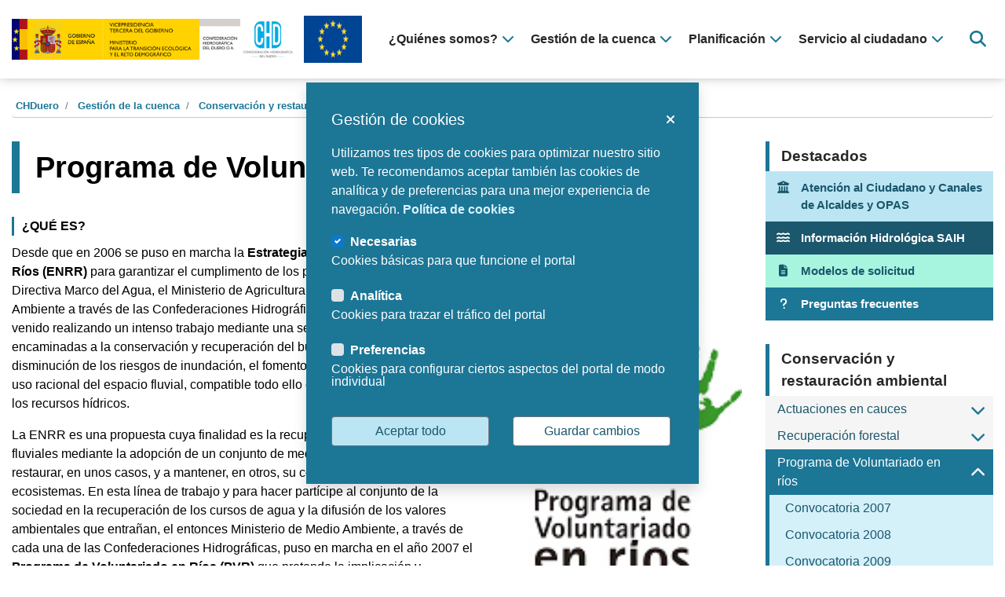

--- FILE ---
content_type: text/html;charset=UTF-8
request_url: https://www.chduero.es/web/guest/programa-de-voluntariado-en-rios
body_size: 86120
content:
<!DOCTYPE html> <html class="ltr" dir="ltr" lang="es-ES"> <head> <title>Programa de Voluntariado en ríos - CHDuero</title> <meta content="initial-scale=1.0, width=device-width" name="viewport" /> <meta name="theme-color" content="#1c7696"> <link rel="stylesheet" type="text/css" href="https://cdnjs.cloudflare.com/ajax/libs/normalize/8.0.1/normalize.min.css" /> <link rel="stylesheet" href="https://use.fontawesome.com/releases/v6.4.2/css/all.css" crossorigi="anonymous"> <meta content="text/html; charset=UTF-8" http-equiv="content-type" /> <script data-senna-track="permanent" src="/o/frontend-js-lodash-web/lodash/lodash.js" type="text/javascript"></script> <script data-senna-track="permanent" src="/o/frontend-js-lodash-web/lodash/util.js" type="text/javascript"></script> <link href="https://www.chduero.es/o/dynamic-data-mapping-web/css/main.css?browserId=other&themeId=chdtheme_WAR_esaltiachdchdtheme&minifierType=css&languageId=es_ES&b=7102&t=1762351293173" rel="stylesheet" type = "text/css" /> <script data-senna-track="temporary" type="text/javascript">if(window.Analytics)window._com_liferay_document_library_analytics_isViewFileEntry=false;</script> <link href="https://www.chduero.es/o/dynamic-data-mapping-form-builder/css/main.css?browserId=other&themeId=chdtheme_WAR_esaltiachdchdtheme&minifierType=css&languageId=es_ES&b=7102&t=1762351293173" rel="stylesheet" type = "text/css" /> <link href="https://www.chduero.es/o/dynamic-data-mapping-form-renderer/css/main.css?browserId=other&themeId=chdtheme_WAR_esaltiachdchdtheme&minifierType=css&languageId=es_ES&b=7102&t=1762351293173" rel="stylesheet" type = "text/css" /> <link href="https://www.chduero.es/o/es.altia.chd.chd-theme/images/favicon.ico" rel="icon" /> <link data-senna-track="temporary" href="https://www.chduero.es/programa-de-voluntariado-en-rios" rel="canonical" /> <link class="lfr-css-file" data-senna-track="temporary" href="https://www.chduero.es/o/es.altia.chd.chd-theme/css/clay.css?browserId=other&amp;themeId=chdtheme_WAR_esaltiachdchdtheme&amp;minifierType=css&amp;languageId=es_ES&amp;b=7102&amp;t=1762351293173" id="liferayAUICSS" rel="stylesheet" type="text/css" /> <link data-senna-track="temporary" href="/o/frontend-css-web/main.css?browserId=other&amp;themeId=chdtheme_WAR_esaltiachdchdtheme&amp;minifierType=css&amp;languageId=es_ES&amp;b=7102&amp;t=1725018207812" id="liferayPortalCSS" rel="stylesheet" type="text/css" /> <link data-senna-track="temporary" href="/combo?browserId=other&amp;minifierType=&amp;themeId=chdtheme_WAR_esaltiachdchdtheme&amp;languageId=es_ES&amp;b=7102&amp;com_liferay_journal_content_web_portlet_JournalContentPortlet_INSTANCE_Ll0OmsfDsaTo:%2Fcss%2Fmain.css&amp;com_liferay_product_navigation_product_menu_web_portlet_ProductMenuPortlet:%2Fcss%2Fmain.css&amp;t=1725011772000" id="c203704f" rel="stylesheet" type="text/css" /> <script data-senna-track="temporary" type="text/javascript">var Liferay=Liferay||{};
Liferay.Browser={acceptsGzip:function(){return true},getMajorVersion:function(){return 131},getRevision:function(){return"537.36"},getVersion:function(){return"131.0"},isAir:function(){return false},isChrome:function(){return true},isEdge:function(){return false},isFirefox:function(){return false},isGecko:function(){return true},isIe:function(){return false},isIphone:function(){return false},isLinux:function(){return false},isMac:function(){return true},isMobile:function(){return false},isMozilla:function(){return false},
isOpera:function(){return false},isRtf:function(){return true},isSafari:function(){return true},isSun:function(){return false},isWebKit:function(){return true},isWindows:function(){return false}};Liferay.Data=Liferay.Data||{};Liferay.Data.ICONS_INLINE_SVG=true;Liferay.Data.NAV_SELECTOR="#navigation";Liferay.Data.NAV_SELECTOR_MOBILE="#navigationCollapse";Liferay.Data.isCustomizationView=function(){return false};Liferay.Data.notices=[null];
Liferay.PortletKeys={DOCUMENT_LIBRARY:"com_liferay_document_library_web_portlet_DLPortlet",DYNAMIC_DATA_MAPPING:"com_liferay_dynamic_data_mapping_web_portlet_DDMPortlet",ITEM_SELECTOR:"com_liferay_item_selector_web_portlet_ItemSelectorPortlet"};Liferay.PropsValues={JAVASCRIPT_SINGLE_PAGE_APPLICATION_TIMEOUT:0,NTLM_AUTH_ENABLED:false,UPLOAD_SERVLET_REQUEST_IMPL_MAX_SIZE:1524288E3};
Liferay.ThemeDisplay={getLayoutId:function(){return"390"},getLayoutRelativeControlPanelURL:function(){return"/group/guest/~/control_panel/manage"},getLayoutRelativeURL:function(){return"/web/guest/programa-de-voluntariado-en-rios"},getLayoutURL:function(){return"https://www.chduero.es/web/guest/programa-de-voluntariado-en-rios"},getParentLayoutId:function(){return"386"},isControlPanel:function(){return false},isPrivateLayout:function(){return"false"},isVirtualLayout:function(){return false},getBCP47LanguageId:function(){return"es-ES"},
getCanonicalURL:function(){return"https://www.chduero.es/programa-de-voluntariado-en-rios"},getCDNBaseURL:function(){return"https://www.chduero.es"},getCDNDynamicResourcesHost:function(){return""},getCDNHost:function(){return""},getCompanyGroupId:function(){return"20135"},getCompanyId:function(){return"20099"},getDefaultLanguageId:function(){return"es_ES"},getDoAsUserIdEncoded:function(){return""},getLanguageId:function(){return"es_ES"},getParentGroupId:function(){return"20126"},getPathContext:function(){return""},
getPathImage:function(){return"/image"},getPathJavaScript:function(){return"/o/frontend-js-web"},getPathMain:function(){return"/c"},getPathThemeImages:function(){return"https://www.chduero.es/o/es.altia.chd.chd-theme/images"},getPathThemeRoot:function(){return"/o/es.altia.chd.chd-theme"},getPlid:function(){return"695208"},getPortalURL:function(){return"https://www.chduero.es"},getScopeGroupId:function(){return"20126"},getScopeGroupIdOrLiveGroupId:function(){return"20126"},getSessionId:function(){return""},
getSiteAdminURL:function(){return"https://www.chduero.es/group/guest/~/control_panel/manage?p_p_lifecycle\x3d0\x26p_p_state\x3dmaximized\x26p_p_mode\x3dview"},getSiteGroupId:function(){return"20126"},getURLControlPanel:function(){return"/group/control_panel?refererPlid\x3d695208"},getURLHome:function(){return"https://www.chduero.es/web/guest"},getUserEmailAddress:function(){return""},getUserId:function(){return"20103"},getUserName:function(){return""},isAddSessionIdToURL:function(){return false},
isFreeformLayout:function(){return false},isImpersonated:function(){return false},isSignedIn:function(){return false},isStateExclusive:function(){return false},isStateMaximized:function(){return false},isStatePopUp:function(){return false}};var themeDisplay=Liferay.ThemeDisplay;
Liferay.AUI={getAvailableLangPath:function(){return"available_languages.jsp?browserId\x3dother\x26themeId\x3dchdtheme_WAR_esaltiachdchdtheme\x26colorSchemeId\x3d01\x26minifierType\x3djs\x26languageId\x3des_ES\x26b\x3d7102\x26t\x3d1725018208344"},getCombine:function(){return true},getComboPath:function(){return"/combo/?browserId\x3dother\x26minifierType\x3d\x26languageId\x3des_ES\x26b\x3d7102\x26t\x3d1725018208344\x26"},getDateFormat:function(){return"%d/%m/%Y"},getEditorCKEditorPath:function(){return"/o/frontend-editor-ckeditor-web"},
getFilter:function(){var filter="raw";filter="min";return filter},getFilterConfig:function(){var instance=this;var filterConfig=null;if(!instance.getCombine())filterConfig={replaceStr:".js"+instance.getStaticResourceURLParams(),searchExp:"\\.js$"};return filterConfig},getJavaScriptRootPath:function(){return"/o/frontend-js-web"},getLangPath:function(){return"aui_lang.jsp?browserId\x3dother\x26themeId\x3dchdtheme_WAR_esaltiachdchdtheme\x26colorSchemeId\x3d01\x26minifierType\x3djs\x26languageId\x3des_ES\x26b\x3d7102\x26t\x3d1725018208344"},
getPortletRootPath:function(){return"/html/portlet"},getStaticResourceURLParams:function(){return"?browserId\x3dother\x26minifierType\x3d\x26languageId\x3des_ES\x26b\x3d7102\x26t\x3d1725018208344"}};Liferay.authToken="liPue2zM";Liferay.currentURL="/web/guest/programa-de-voluntariado-en-rios";Liferay.currentURLEncoded="%2Fweb%2Fguest%2Fprograma-de-voluntariado-en-rios";</script> <script src="/o/js_loader_modules?t=1762351293173" type="text/javascript"></script> <script data-senna-track="permanent" src="https://www.chduero.es/combo?browserId=other&minifierType=js&languageId=es_ES&b=7102&t=1725018208344&/o/frontend-js-web/jquery/jquery.js&/o/frontend-js-web/clay/popper.js&/o/frontend-js-web/clay/bootstrap.js&/o/frontend-js-web/loader/config.js&/o/frontend-js-web/loader/loader.js&/o/frontend-js-web/aui/aui/aui.js&/o/frontend-js-web/aui/aui-base-html5-shiv/aui-base-html5-shiv.js&/o/frontend-js-web/liferay/browser_selectors.js&/o/frontend-js-web/liferay/modules.js&/o/frontend-js-web/liferay/aui_sandbox.js&/o/frontend-js-web/clay/collapsible-search.js&/o/frontend-js-web/clay/side-navigation.js&/o/frontend-js-web/jquery/fm.js&/o/frontend-js-web/jquery/form.js&/o/frontend-js-web/misc/svg4everybody.js&/o/frontend-js-web/aui/arraylist-add/arraylist-add.js&/o/frontend-js-web/aui/arraylist-filter/arraylist-filter.js&/o/frontend-js-web/aui/arraylist/arraylist.js&/o/frontend-js-web/aui/array-extras/array-extras.js&/o/frontend-js-web/aui/array-invoke/array-invoke.js&/o/frontend-js-web/aui/attribute-base/attribute-base.js&/o/frontend-js-web/aui/attribute-complex/attribute-complex.js&/o/frontend-js-web/aui/attribute-core/attribute-core.js&/o/frontend-js-web/aui/attribute-observable/attribute-observable.js&/o/frontend-js-web/aui/attribute-extras/attribute-extras.js&/o/frontend-js-web/aui/base-base/base-base.js&/o/frontend-js-web/aui/base-pluginhost/base-pluginhost.js&/o/frontend-js-web/aui/classnamemanager/classnamemanager.js&/o/frontend-js-web/aui/datatype-xml-format/datatype-xml-format.js&/o/frontend-js-web/aui/datatype-xml-parse/datatype-xml-parse.js&/o/frontend-js-web/aui/dom-base/dom-base.js&/o/frontend-js-web/aui/dom-core/dom-core.js&/o/frontend-js-web/aui/dom-screen/dom-screen.js&/o/frontend-js-web/aui/dom-style/dom-style.js&/o/frontend-js-web/aui/event-base/event-base.js&/o/frontend-js-web/aui/event-custom-base/event-custom-base.js&/o/frontend-js-web/aui/event-custom-complex/event-custom-complex.js&/o/frontend-js-web/aui/event-delegate/event-delegate.js&/o/frontend-js-web/aui/event-focus/event-focus.js" type = "text/javascript"></script> <script data-senna-track="permanent" src="https://www.chduero.es/combo?browserId=other&minifierType=js&languageId=es_ES&b=7102&t=1725018208344&/o/frontend-js-web/aui/event-hover/event-hover.js&/o/frontend-js-web/aui/event-key/event-key.js&/o/frontend-js-web/aui/event-mouseenter/event-mouseenter.js&/o/frontend-js-web/aui/event-mousewheel/event-mousewheel.js&/o/frontend-js-web/aui/event-outside/event-outside.js&/o/frontend-js-web/aui/event-resize/event-resize.js&/o/frontend-js-web/aui/event-simulate/event-simulate.js&/o/frontend-js-web/aui/event-synthetic/event-synthetic.js&/o/frontend-js-web/aui/intl/intl.js&/o/frontend-js-web/aui/io-base/io-base.js&/o/frontend-js-web/aui/io-form/io-form.js&/o/frontend-js-web/aui/io-queue/io-queue.js&/o/frontend-js-web/aui/io-upload-iframe/io-upload-iframe.js&/o/frontend-js-web/aui/io-xdr/io-xdr.js&/o/frontend-js-web/aui/json-parse/json-parse.js&/o/frontend-js-web/aui/json-stringify/json-stringify.js&/o/frontend-js-web/aui/node-base/node-base.js&/o/frontend-js-web/aui/node-core/node-core.js&/o/frontend-js-web/aui/node-event-delegate/node-event-delegate.js&/o/frontend-js-web/aui/node-event-simulate/node-event-simulate.js&/o/frontend-js-web/aui/node-focusmanager/node-focusmanager.js&/o/frontend-js-web/aui/node-pluginhost/node-pluginhost.js&/o/frontend-js-web/aui/node-screen/node-screen.js&/o/frontend-js-web/aui/node-style/node-style.js&/o/frontend-js-web/aui/oop/oop.js&/o/frontend-js-web/aui/plugin/plugin.js&/o/frontend-js-web/aui/pluginhost-base/pluginhost-base.js&/o/frontend-js-web/aui/pluginhost-config/pluginhost-config.js&/o/frontend-js-web/aui/querystring-stringify-simple/querystring-stringify-simple.js&/o/frontend-js-web/aui/queue-promote/queue-promote.js&/o/frontend-js-web/aui/selector-css2/selector-css2.js&/o/frontend-js-web/aui/selector-css3/selector-css3.js&/o/frontend-js-web/aui/selector-native/selector-native.js&/o/frontend-js-web/aui/selector/selector.js&/o/frontend-js-web/aui/widget-base/widget-base.js&/o/frontend-js-web/aui/widget-htmlparser/widget-htmlparser.js&/o/frontend-js-web/aui/widget-skin/widget-skin.js" type = "text/javascript"></script> <script data-senna-track="permanent" src="https://www.chduero.es/combo?browserId=other&minifierType=js&languageId=es_ES&b=7102&t=1725018208344&/o/frontend-js-web/aui/widget-uievents/widget-uievents.js&/o/frontend-js-web/aui/yui-throttle/yui-throttle.js&/o/frontend-js-web/aui/aui-base-core/aui-base-core.js&/o/frontend-js-web/aui/aui-base-lang/aui-base-lang.js&/o/frontend-js-web/aui/aui-classnamemanager/aui-classnamemanager.js&/o/frontend-js-web/aui/aui-component/aui-component.js&/o/frontend-js-web/aui/aui-debounce/aui-debounce.js&/o/frontend-js-web/aui/aui-delayed-task-deprecated/aui-delayed-task-deprecated.js&/o/frontend-js-web/aui/aui-event-base/aui-event-base.js&/o/frontend-js-web/aui/aui-event-input/aui-event-input.js&/o/frontend-js-web/aui/aui-form-validator/aui-form-validator.js&/o/frontend-js-web/aui/aui-node-base/aui-node-base.js&/o/frontend-js-web/aui/aui-node-html5/aui-node-html5.js&/o/frontend-js-web/aui/aui-selector/aui-selector.js&/o/frontend-js-web/aui/aui-timer/aui-timer.js&/o/frontend-js-web/liferay/dependency.js&/o/frontend-js-web/liferay/dom_task_runner.js&/o/frontend-js-web/liferay/events.js&/o/frontend-js-web/liferay/language.js&/o/frontend-js-web/liferay/lazy_load.js&/o/frontend-js-web/liferay/liferay.js&/o/frontend-js-web/liferay/util.js&/o/frontend-js-web/liferay/global.bundle.js&/o/frontend-js-web/liferay/portal.js&/o/frontend-js-web/liferay/portlet.js&/o/frontend-js-web/liferay/workflow.js&/o/frontend-js-web/liferay/address.js&/o/frontend-js-web/liferay/form.js&/o/frontend-js-web/liferay/form_placeholders.js&/o/frontend-js-web/liferay/icon.js&/o/frontend-js-web/liferay/menu.js&/o/frontend-js-web/liferay/notice.js&/o/frontend-js-web/liferay/poller.js" type = "text/javascript"></script> <script src="/o/js_bundle_config?t=1762351293291" type="text/javascript"></script> <script data-senna-track="temporary" type="text/javascript"></script> <script data-senna-track="permanent" id="googleAnalyticsScript" type="text/javascript">(function(i,s,o,g,r,a,m){i["GoogleAnalyticsObject"]=r;i[r]=i[r]||function(){var arrayValue=i[r].q||[];i[r].q=arrayValue;i[r].q.push(arguments)};i[r].l=1*new Date;a=s.createElement(o);m=s.getElementsByTagName(o)[0];a.async=1;a.src=g;m.parentNode.insertBefore(a,m)})(window,document,"script","//www.google-analytics.com/analytics.js","ga");ga("create","UA-148399236-2","auto");ga("send","pageview");</script> <link class="lfr-css-file" data-senna-track="temporary" href="https://www.chduero.es/o/es.altia.chd.chd-theme/css/main.css?browserId=other&amp;themeId=chdtheme_WAR_esaltiachdchdtheme&amp;minifierType=css&amp;languageId=es_ES&amp;b=7102&amp;t=1762351293173" id="liferayThemeCSS" rel="stylesheet" type="text/css" /> <style data-senna-track="temporary" type="text/css"></style> <link data-senna-track="permanent" href="https://www.chduero.es/combo?browserId=other&minifierType=css&languageId=es_ES&b=7102&t=1725018211178&/o/product-navigation-simulation-theme-contributor/css/simulation_panel.css&/o/product-navigation-product-menu-theme-contributor/product_navigation_product_menu.css&/o/product-navigation-control-menu-theme-contributor/product_navigation_control_menu.css" rel="stylesheet" type = "text/css" /> <script data-senna-track="permanent" src="https://www.chduero.es/combo?browserId=other&minifierType=js&languageId=es_ES&b=7102&t=1725018211178&/o/product-navigation-control-menu-theme-contributor/product_navigation_control_menu.js" type = "text/javascript"></script> <script type="text/javascript">Liferay.on("ddmFieldBlur",function(event){if(window.Analytics)Analytics.send("fieldBlurred","Form",{fieldName:event.fieldName,focusDuration:event.focusDuration,formId:event.formId,page:event.page-1})});Liferay.on("ddmFieldFocus",function(event){if(window.Analytics)Analytics.send("fieldFocused","Form",{fieldName:event.fieldName,formId:event.formId,page:event.page-1})});
Liferay.on("ddmFormPageShow",function(event){if(window.Analytics)Analytics.send("pageViewed","Form",{formId:event.formId,page:event.page,title:event.title})});Liferay.on("ddmFormSubmit",function(event){if(window.Analytics)Analytics.send("formSubmitted","Form",{formId:event.formId})});Liferay.on("ddmFormView",function(event){if(window.Analytics)Analytics.send("formViewed","Form",{formId:event.formId,title:event.title})});</script> <link rel="stylesheet" type="text/css" href="https://www.chduero.es/o/es.altia.chd.chd-theme/css/cookify.css" /> <script>var gaJsHost="https:"==document.location.protocol?"https://":"http://";document.write(unescape("%3Cscript async src\x3d'"+gaJsHost+"www.googletagmanager.com/gtag/js?id\x3dG-DKQQ076X8E' %3E%3C/script%3E"));var pInfoHeader="Usamos Cookies";var pText='Utilizamos tres tipos de cookies para optimizar nuestro sitio web. Te recomendamos aceptar tambi\x26eacute;n las cookies de anal\x26iacute;tica y de preferencias para una mejor experiencia de navegaci\x26oacute;n. \x3ca title\x3d"Pol\x26iacute;tica de cookies" href\x3d"/politica-de-cookies" target\x3d"_blank" rel\x3d"noopener"\x3ePol\x26iacute;tica de cookies\x3c/a\x3e';
var pButtonAccept="Aceptar todo";var pButtonManage="Gestionar";var pButtonSave="Guardar cambios";var pManageHeader="Gesti\u00f3n de cookies";var pButtonText="Administrar Consentimiento";var pNeccesaryName="Necesarias";var pNeccesaryDesc="Cookies b\u00e1sicas para que funcione el portal";var pAnalyticsName="Anal\u00edtica";var pAnalyticsDesc="Cookies para trazar el tr\u00e1fico del portal";var pOthersName="Preferencias";var pOthersDesc="Cookies para configurar ciertos aspectos del portal de modo individual";</script> <script type="module"> /* Configuración de las cookies */ import {Cookify} from 'https://www.chduero.es/o/es.altia.chd.chd-theme/js/cookify.js'; window.top.cookify = new Cookify({ 'init': { 'view': { 'info': { 'header': pInfoHeader, 'text': pText, 'button': { 'accept':pButtonAccept, 'manage':pButtonManage } }, 'manage': { 'header': pManageHeader, 'text': pText, 'button': { 'accept':pButtonAccept, 'save':pButtonSave, } }, 'button': { 'svg': pButtonText, 'text': pButtonText }, }, 'cookies': { 'necessary': { 'name': pNeccesaryName, 'desc': pNeccesaryDesc, }, 'analytics': { 'name': pAnalyticsName, 'desc': pAnalyticsDesc, }, 'others': { 'name': pOthersName, 'desc': pOthersDesc, }, }, }, 'run': true }); </script> <script type="text/javascript">function getGAScript(){window.dataLayer=window.dataLayer||[];function gtag(){dataLayer.push(arguments)}gtag("js",new Date);gtag("config","G-DKQQ076X8E")}function deleteCookie(name){document.cookie=name+"\x3d; Path\x3d/; Domain\x3d.chebro.es; Expires\x3dThu, 01 Jan 1970 00:00:01 GMT;"}
function findAndDeleteCookieStartingWith(_name){cookies=document.cookie.split("; ");for(i=0;i<cookies.length;i++){cookie=cookies[i];if(cookie.startsWith(_name)){name=cookie.substr(0,cookie.indexOf("\x3d"));deleteCookie(name)}}}
function loadCookies(){if(typeof cookify!=="undefined"){if(cookify.getCookie().viewed){$("#cookieButton").hide();$("#cookieButton").removeClass("d-flex");if(cookify.getCookie().analytics)getGAScript();else{findAndDeleteCookieStartingWith("_gat_gtag");deleteCookie("_gid");deleteCookie("_ga")}}}else setTimeout(loadCookies,250)}loadCookies();</script> <link rel="stylesheet" type="text/css" href="https://www.chduero.es/o/es.altia.chd.chd-theme/css/datatables.min.css" /> <link rel="stylesheet" type="text/css" href="https://www.chduero.es/o/es.altia.chd.chd-theme/css/jquery-ui.min.css" /> <link rel="stylesheet" type="text/css" href="https://www.chduero.es/o/es.altia.chd.chd-theme/css/orgchart/jquery.orgchart.min.css" /> <script src="https://www.chduero.es/o/es.altia.chd.chd-theme/js/datatables.min.js"></script> <script src="https://www.chduero.es/o/es.altia.chd.chd-theme/js/jquery-ui.min.js"></script> <script src="https://www.chduero.es/o/es.altia.chd.chd-theme/js/jquery.orgchart.min.js"></script> <script src="https://www.chduero.es/o/es.altia.chd.chd-theme/js/jquery.rwdImageMaps.min.js"></script> <!-- Galeria imágenes --> <link rel="stylesheet" type="text/css" href="https://www.chduero.es/o/es.altia.chd.chd-theme/css/modaal.min.css" /> <script src="https://www.chduero.es/o/es.altia.chd.chd-theme/js/modaal.custom.min.js"></script> <!-- Google tag (gtag.js) --> <script async src="https://www.googletagmanager.com/gtag/js?id=G-DKQQ076X8E"></script> <script>window.dataLayer=window.dataLayer||[];function gtag(){dataLayer.push(arguments)}gtag("js",new Date);gtag("config","G-DKQQ076X8E");</script> </head> <body class=" controls-visible yui3-skin-sam guest-site signed-out public-page site"> <nav class="quick-access-nav" id="gicr_quickAccessNav"> <h1 class="hide-accessible">Navegación</h1> <ul> <li><a href="#main-content">Saltar al contenido</a></li> </ul> </nav> <div id="wrapper" class="no-control-menu"> <header id="banner" role="banner"> <div id="heading-wrapper"> <div class="container-fluid-1280"> <div id="heading-responsive"> <div class="logo-container-mobile"> <a class="logo custom-logo" href="https://www.chduero.es/web/guest" aria-label="Confederación Hidrográfica del Duero" title="Ir a CHDuero"> <img alt="Confederación Hidrográfica del Duero" src="/image/layout_set_logo?img_id=2565439&amp;t=1765968654166" /> </a> <div class="logo-secundario-container"> <a class="logo logo-secundario" href="/fondos-comunitarios-periodo-2021-2027" title="Ir a Unión Europea" target="_self"> <img class="" alt="Unión Europea" border="0" src="/documents/20126/1204064/europa_logo.png/e89c5034-dcb4-6660-1470-8fce3a6cadcb" /> <span class="sr-only">Ir a Unión Europea</span> </a> </div> </div> <div id="vertical-menu-btn"> <button aria-label="Menú navegación" aria-controls="navigation" aria-expanded="false" class="collapsed navbar-toggle navbar-toggle-left" data-target="#heading" data-toggle="collapse" type="button"> <span class="fas fa-bars"></span> </button> </div> </div> <div id="heading"> <div class="logo-container-desktop"> <a class="logo custom-logo" href="https://www.chduero.es/web/guest" aria-label="Confederación Hidrográfica del Duero" title="Ir a CHDuero"> <img alt="Confederación Hidrográfica del Duero" src="/image/layout_set_logo?img_id=2565439&amp;t=1765968654166" /> </a> <div class="logo-secundario-container"> <a class="logo logo-secundario" href="/fondos-comunitarios-periodo-2021-2027" title="Ir a Unión Europea" target="_self"> <img class="" alt="Unión Europea" border="0" src="/documents/20126/1204064/europa_logo.png/e89c5034-dcb4-6660-1470-8fce3a6cadcb" /> <span class="sr-only">Ir a Unión Europea</span> </a> </div> </div> <div class="main-navigation-container"> <div aria-expanded="false" class="collapse navbar-collapse" id="navigationCollapse"> <nav class="sort-pages modify-pages custom-navigation" id="navigation" aria-label="Páginas del sitio web" role="navigation"> <h1 class="hide-accessible">Navegación</h1> <ul aria-label="Páginas del sitio web" role="menubar"> <li class="main-level " id="layout_3" role="presentation" tabindex="0"> <a aria-labelledby="layout_3" role="menuitem"><span>¿Quiénes somos?</span><span class="fas fa-chevron-down"></span></a> <div class="child-menu-wrapper"> <div class="container-fluid-1280"> <div class="child-menu-container"> <div class="section-info"> <span>¿Quiénes somos?</span> <p></p> </div> <ul class="child-menu" role="menu"> <li class="" id="layout_7" role="presentation"> <a aria-labelledby="layout_7" href="https://www.chduero.es/web/guest/historia-y-funciones" role="menuitem">Historia y funciones</a> </li> <li class="" id="layout_8" role="presentation"> <a aria-labelledby="layout_8" href="https://www.chduero.es/web/guest/organigrama" role="menuitem">Organigrama</a> </li> <li class="" id="layout_9" role="presentation"> <a aria-labelledby="layout_9" href="https://www.chduero.es/web/guest/organizacion" role="menuitem">Organización</a> </li> <li class="" id="layout_10" role="presentation"> <a aria-labelledby="layout_10" href="https://www.chduero.es/web/guest/la-cuenca-del-duero" role="menuitem">La cuenca del Duero</a> </li> <li class="" id="layout_368" role="presentation"> <a aria-labelledby="layout_368" href="https://www.chduero.es/web/guest/normativa" role="menuitem">Normativa</a> </li> <li class="" id="layout_458" role="presentation"> <a aria-labelledby="layout_458" href="https://www.chduero.es/web/guest/archivo" role="menuitem">Archivo</a> </li> </ul> </div> </div> </div> </li> <li class="main-level selected" id="layout_4" role="presentation" tabindex="0"> <a aria-labelledby="layout_4" aria-haspopup='true' role="menuitem"><span>Gestión de la cuenca</span><span class="fas fa-chevron-down"></span></a> <div class="child-menu-wrapper"> <div class="container-fluid-1280"> <div class="child-menu-container"> <div class="section-info"> <span>Gestión de la cuenca</span> <p></p> </div> <ul class="child-menu" role="menu"> <li class="" id="layout_11" role="presentation"> <a aria-labelledby="layout_11" href="https://www.chduero.es/web/guest/contadores-volumetricos" role="menuitem">Subida de información de contadores volumétricos</a> </li> <li class="" id="layout_12" role="presentation"> <a aria-labelledby="layout_12" href="https://www.chduero.es/web/guest/infraestructuras-hidraulicas" role="menuitem">Infraestructuras hidráulicas</a> </li> <li class="" id="layout_150" role="presentation"> <a aria-labelledby="layout_150" href="https://www.chduero.es/web/guest/informacion-hidrologica" role="menuitem">Información hidrológica</a> </li> <li class="" id="layout_153" role="presentation"> <a aria-labelledby="layout_153" href="https://www.chduero.es/web/guest/estado-y-calidad-de-las-aguas" role="menuitem">Estado y calidad de las aguas</a> </li> <li class="" id="layout_287" role="presentation"> <a aria-labelledby="layout_287" href="https://www.chduero.es/web/guest/vertidos-al-dph" role="menuitem">Vertidos al DPH</a> </li> <li class="" id="layout_192" role="presentation"> <a aria-labelledby="layout_192" href="https://www.chduero.es/web/guest/usos-del-agua" role="menuitem">Usos del agua</a> </li> <li class="" id="layout_386" role="presentation"> <a aria-labelledby="layout_386" href="https://www.chduero.es/web/guest/conservacion-y-restauracion-ambiental" role="menuitem">Conservación y restauración ambiental</a> </li> <li class="" id="layout_417" role="presentation"> <a aria-labelledby="layout_417" href="https://www.chduero.es/web/guest/gestion-riesgos-de-inundacion" role="menuitem">Gestión Riesgos de inundación</a> </li> <li class="" id="layout_438" role="presentation"> <a aria-labelledby="layout_438" href="https://www.chduero.es/web/guest/protecci%C3%B3n-vigilancia-y-control-dph" role="menuitem">Protección, vigilancia y control DPH</a> </li> <li class="" id="layout_540" role="presentation"> <a aria-labelledby="layout_540" href="https://www.chduero.es/web/guest/situacion-zonas-inundables" role="menuitem">¿Quieres saber si vives en una zona inundable?</a> </li> </ul> </div> </div> </div> </li> <li class="main-level " id="layout_5" role="presentation" tabindex="0"> <a aria-labelledby="layout_5" role="menuitem"><span>Planificación</span><span class="fas fa-chevron-down"></span></a> <div class="child-menu-wrapper"> <div class="container-fluid-1280"> <div class="child-menu-container"> <div class="section-info"> <span>Planificación</span> <p></p> </div> <ul class="child-menu" role="menu"> <li class="" id="layout_37" role="presentation"> <a aria-labelledby="layout_37" href="https://www.chduero.es/web/guest/gestion-oph" role="menuitem">Gestión de la OPH</a> </li> <li class="" id="layout_31" role="presentation"> <a aria-labelledby="layout_31" href="https://www.chduero.es/web/guest/plan-hidrologico-2022" role="menuitem">Plan hidrológico 2022-2027 (vigente)</a> </li> <li class="" id="layout_673" role="presentation"> <a aria-labelledby="layout_673" href="https://www.chduero.es/web/guest/plan-hidrol%C3%B3gico-2028-2033-en-tramitaci%C3%B3n-" role="menuitem">Plan hidrológico 2028-2033 (en tramitación)</a> </li> <li class="" id="layout_32" role="presentation"> <a aria-labelledby="layout_32" href="https://www.chduero.es/web/guest/plan-sequias" role="menuitem">Plan de sequías</a> </li> <li class="" id="layout_33" role="presentation"> <a aria-labelledby="layout_33" href="https://www.chduero.es/web/guest/planes-anteriores" role="menuitem">Planes anteriores</a> </li> <li class="" id="layout_128" role="presentation"> <a aria-labelledby="layout_128" href="https://mirame.chduero.es/chduero" target="_blank" role="menuitem">MÍRAME (Información cartográfica)</a> </li> </ul> </div> </div> </div> </li> <li class="main-level " id="layout_6" role="presentation" tabindex="0"> <a aria-labelledby="layout_6" role="menuitem"><span>Servicio al ciudadano</span><span class="fas fa-chevron-down"></span></a> <div class="child-menu-wrapper"> <div class="container-fluid-1280"> <div class="child-menu-container"> <div class="section-info"> <span>Servicio al ciudadano</span> <p></p> </div> <ul class="child-menu" role="menu"> <li class="" id="layout_15" role="presentation"> <a aria-labelledby="layout_15" href="https://www.chduero.es/web/guest/modelos-de-solicitud" role="menuitem">Modelos de solicitud</a> </li> <li class="" id="layout_365" role="presentation"> <a aria-labelledby="layout_365" href="https://www.chduero.es/web/guest/educacion-ambiental" role="menuitem">Educación ambiental</a> </li> <li class="" id="layout_347" role="presentation"> <a aria-labelledby="layout_347" href="https://www.chduero.es/web/guest/perfil-de-contratante" role="menuitem">Perfil de Contratante</a> </li> <li class="" id="layout_16" role="presentation"> <a aria-labelledby="layout_16" href="https://www.chduero.es/web/guest/publicaciones" role="menuitem">Publicaciones</a> </li> <li class="" id="layout_369" role="presentation"> <a aria-labelledby="layout_369" href="https://www.chduero.es/web/guest/informacion-al-publico" role="menuitem">Información al público</a> </li> <li class="" id="layout_26" role="presentation"> <a aria-labelledby="layout_26" href="https://www.chduero.es/web/guest/noticias" role="menuitem">Noticias</a> </li> <li class="" id="layout_49" role="presentation"> <a aria-labelledby="layout_49" href="https://www.chduero.es/web/guest/oficinas" role="menuitem">Oficinas</a> </li> <li class="" id="layout_61" role="presentation"> <a aria-labelledby="layout_61" href="https://www.chduero.es/web/guest/atencion-al-ciudadano" role="menuitem">Atención al ciudadano</a> </li> <li class="" id="layout_617" role="presentation"> <a aria-labelledby="layout_617" href="https://www.chduero.es/web/guest/canal-de-alcaldes" role="menuitem">Canal de Alcaldes</a> </li> <li class="" id="layout_686" role="presentation"> <a aria-labelledby="layout_686" href="https://www.chduero.es/web/guest/fondos-comunitarios-periodo-2021-2027" role="menuitem">Fondos Comunitarios (Periodo 2021-2027)</a> </li> <li class="" id="layout_286" role="presentation"> <a aria-labelledby="layout_286" href="https://www.chduero.es/web/guest/preguntas-frecuentes" role="menuitem">Preguntas Frecuentes</a> </li> <li class="" id="layout_499" role="presentation"> <a aria-labelledby="layout_499" href="https://www.chduero.es/web/guest/transparencia" role="menuitem">Transparencia</a> </li> <li class="" id="layout_526" role="presentation"> <a aria-labelledby="layout_526" href="https://www.chduero.es/web/guest/servicios-en-linea" role="menuitem">Servicios en línea</a> </li> <li class="" id="layout_505" role="presentation"> <a aria-labelledby="layout_505" href="https://www.chduero.es/web/guest/datos-abiertos" role="menuitem">Datos abiertos</a> </li> <li class="" id="layout_625" role="presentation"> <a aria-labelledby="layout_625" href="https://www.chduero.es/web/guest/canal-de-opas" role="menuitem">Canal de OPAS (Organizaciones Profesionales Agrarias)</a> </li> </ul> </div> </div> </div> </li> </ul> </nav> </div> </div> <div class="header-search-container"> <div class="nav-search-btn" onfocusout="$('#header-search-box').removeClass('show');" tabindex="0"> <span class="fas fa-search"></span> <div id="header-search-box"> <div class="search-box" role="search"> <div class="portlet-boundary portlet-boundary_com_liferay_portal_search_web_portlet_SearchPortlet_ portlet-static portlet-static-end portlet-barebone portlet-search " id="p_p_id_com_liferay_portal_search_web_portlet_SearchPortlet_" > <span id="p_com_liferay_portal_search_web_portlet_SearchPortlet"></span> <section class="portlet" id="portlet_com_liferay_portal_search_web_portlet_SearchPortlet"> <div class="portlet-content"> <div class="autofit-float autofit-row portlet-header"> <div class="autofit-col autofit-col-expand"> </div> <div class="autofit-col autofit-col-end"> <div class="autofit-section"> </div> </div> </div> <div class=" portlet-content-container" > <div class="portlet-body"> <form action="https://www.chduero.es/web/guest/programa-de-voluntariado-en-rios?p_p_id=com_liferay_portal_search_web_portlet_SearchPortlet&amp;p_p_lifecycle=0&amp;p_p_state=maximized&amp;p_p_mode=view&amp;_com_liferay_portal_search_web_portlet_SearchPortlet_mvcPath=%2Fsearch.jsp&amp;_com_liferay_portal_search_web_portlet_SearchPortlet_redirect=https%3A%2F%2Fwww.chduero.es%2Fweb%2Fguest%2Fprograma-de-voluntariado-en-rios%3Fp_p_id%3Dcom_liferay_portal_search_web_portlet_SearchPortlet%26p_p_lifecycle%3D0%26p_p_state%3Dnormal%26p_p_mode%3Dview" class="form " data-fm-namespace="_com_liferay_portal_search_web_portlet_SearchPortlet_" id="_com_liferay_portal_search_web_portlet_SearchPortlet_fm" method="get" name="_com_liferay_portal_search_web_portlet_SearchPortlet_fm" > <fieldset class="input-container" disabled="disabled"> <legend>Herramienta de busqueda</legend> <input  class="field form-control"  id="_com_liferay_portal_search_web_portlet_SearchPortlet_formDate"    name="_com_liferay_portal_search_web_portlet_SearchPortlet_formDate"     type="hidden" value="1768424250378"   /> <input name="p_p_id" type="hidden" value="com_liferay_portal_search_web_portlet_SearchPortlet" /><input name="p_p_lifecycle" type="hidden" value="0" /><input name="p_p_state" type="hidden" value="maximized" /><input name="p_p_mode" type="hidden" value="view" /><input name="_com_liferay_portal_search_web_portlet_SearchPortlet_mvcPath" type="hidden" value="/search.jsp" /><input name="_com_liferay_portal_search_web_portlet_SearchPortlet_redirect" type="hidden" value="https://www.chduero.es/web/guest/programa-de-voluntariado-en-rios?p_p_id=com_liferay_portal_search_web_portlet_SearchPortlet&amp;p_p_lifecycle=0&amp;p_p_state=normal&amp;p_p_mode=view" /> <fieldset class="fieldset " ><legend class="fieldset-legend"><span class="legend">Buscador</span></legend><div class=""> <div class="form-group form-group-inline input-text-wrapper"> <input  class="field search-input search-portlet-keywords-input form-control"  id="_com_liferay_portal_search_web_portlet_SearchPortlet_keywords"    name="_com_liferay_portal_search_web_portlet_SearchPortlet_keywords"   placeholder="Buscar" title="Buscar" type="text" value=""  size="30" aria-label="Buscar"  /> </div> <input  class="field form-control"  id="_com_liferay_portal_search_web_portlet_SearchPortlet_scope"    name="_com_liferay_portal_search_web_portlet_SearchPortlet_scope"     type="hidden" value="this-site"   /> <div class="lfr-ddm-field-group lfr-ddm-field-group-inline field-wrapper" > <button class="btn btn-light btn-unstyled btn-search" onclick="_com_liferay_portal_search_web_portlet_SearchPortlet_search();" type="submit" aria-label="Buscar"> <span class="fas fa-search"></span> </button> </div> </div></fieldset> <script type="text/javascript">window._com_liferay_portal_search_web_portlet_SearchPortlet_search=function(){var keywords=document._com_liferay_portal_search_web_portlet_SearchPortlet_fm._com_liferay_portal_search_web_portlet_SearchPortlet_keywords.value;keywords=keywords.replace(/^\s+|\s+$/,"");if(keywords!="")submitForm(document._com_liferay_portal_search_web_portlet_SearchPortlet_fm)};</script> </fieldset> </form> <script type="text/javascript">AUI().use("liferay-form",function(A){(function(){var $=AUI.$;var _=AUI._;Liferay.Form.register({id:"_com_liferay_portal_search_web_portlet_SearchPortlet_fm",fieldRules:[],onSubmit:function(event){_com_liferay_portal_search_web_portlet_SearchPortlet_search();event.preventDefault()},validateOnBlur:true});var onDestroyPortlet=function(event){if(event.portletId==="com_liferay_portal_search_web_portlet_SearchPortlet")delete Liferay.Form._INSTANCES["_com_liferay_portal_search_web_portlet_SearchPortlet_fm"]};
Liferay.on("destroyPortlet",onDestroyPortlet);A.all("#_com_liferay_portal_search_web_portlet_SearchPortlet_fm .input-container").removeAttribute("disabled");Liferay.fire("_com_liferay_portal_search_web_portlet_SearchPortlet_formReady",{formName:"_com_liferay_portal_search_web_portlet_SearchPortlet_fm"})})()});</script> </div> </div> </div> </section> </div> </div> </div> </div> </div> </div> </div> </div> <h1 class="hide-accessible">Programa de Voluntariado en ríos</h1> </header> <div class="container-fluid content" id="content"> <div class="row"> <div id="myBreadcrumb" aria-label="Camino de migas" class="myBreadcrumb container-fluid-1280"> <div class="portlet-boundary portlet-boundary_com_liferay_site_navigation_breadcrumb_web_portlet_SiteNavigationBreadcrumbPortlet_ portlet-static portlet-static-end portlet-barebone portlet-breadcrumb " id="p_p_id_com_liferay_site_navigation_breadcrumb_web_portlet_SiteNavigationBreadcrumbPortlet_" > <span id="p_com_liferay_site_navigation_breadcrumb_web_portlet_SiteNavigationBreadcrumbPortlet"></span> <section class="portlet" id="portlet_com_liferay_site_navigation_breadcrumb_web_portlet_SiteNavigationBreadcrumbPortlet"> <div class="portlet-content"> <div class="autofit-float autofit-row portlet-header"> <div class="autofit-col autofit-col-expand"> </div> <div class="autofit-col autofit-col-end"> <div class="autofit-section"> </div> </div> </div> <div class=" portlet-content-container" > <div class="portlet-body"> <div id="_com_liferay_site_navigation_breadcrumb_web_portlet_SiteNavigationBreadcrumbPortlet_breadcrumbs-defaultScreen"> <ul class="breadcrumb" aria-label="Ruta de navegación"> <li> <a href="/web/guest">CHDuero</a> </li> <li> <a href="https://www.chduero.es/web/guest/gestion-cuenca">Gestión de la cuenca</a> </li> <li> <a href="https://www.chduero.es/web/guest/conservacion-y-restauracion-ambiental">Conservación y restauración ambiental</a> </li> <li class="active"> <span>Programa de Voluntariado en ríos</span> </li> </ul> </div> </div> </div> </div> </section> </div> </div> </div> <div class="columns-1" id="main-content" role="main"> <div class="portlet-layout row"> <div class="col-md-12 portlet-column portlet-column-only" id="column-1"> <div class="portlet-dropzone portlet-column-content portlet-column-content-only" id="layout-column_column-1"> <div class="portlet-boundary portlet-boundary_com_liferay_journal_content_web_portlet_JournalContentPortlet_ portlet-static portlet-static-end portlet-barebone portlet-journal-content " id="p_p_id_com_liferay_journal_content_web_portlet_JournalContentPortlet_INSTANCE_Ll0OmsfDsaTo_" > <span id="p_com_liferay_journal_content_web_portlet_JournalContentPortlet_INSTANCE_Ll0OmsfDsaTo"></span> <section class="portlet" id="portlet_com_liferay_journal_content_web_portlet_JournalContentPortlet_INSTANCE_Ll0OmsfDsaTo"> <div class="portlet-content"> <div class="autofit-float autofit-row portlet-header"> <div class="autofit-col autofit-col-expand"> </div> <div class="autofit-col autofit-col-end"> <div class="autofit-section"> <div class="visible-interaction"> </div> </div> </div> </div> <div class=" portlet-content-container" > <div class="portlet-body"> <div class="text-right user-tool-asset-addon-entries"> </div> <div class="clearfix journal-content-article" data-analytics-asset-id="700451" data-analytics-asset-title="Programa de Voluntariado en ríos" data-analytics-asset-type="web-content"> <style> .asset-content { margin: 0!important; } #detalle-chd { height: auto; } #detalle-chd *{ box-sizing: border-box; } #detalle-chd .detalle-wrapper { position: relative; display: block; margin-bottom: 30px; } #detalle-chd .header-detalle { position: relative; background: white; } #detalle-chd .header-title { position: relative; border-left: 10px solid #1c7696; padding: 10px 20px; font-size: 2.4rem; font-weight: bold; color: black; margin: 0; word-break: break-word; margin-bottom: 30px; user-select: none; } #detalle-chd .rrss-stats-wrapper { display: flex; border-top: 2px solid #1c7696; padding: 10px 5px 0; margin-bottom: 50px; } #detalle-chd .rrss-stats-wrapper .social-media-bar { display: grid; grid-template-columns: auto 30px 30px; grid-gap: 10px; align-items: center; } #detalle-chd .rrss-stats-wrapper span { color: #1b576d; } #detalle-chd .btn-rrss { height: 30px; width: 30px; border-radius: 50%; display: flex; justify-content: center; align-items: center; font-size: 1.1rem; text-decoration: none; color: white; background: #1c7696; } #detalle-chd .contenido-detalle { position: relative; display: block; overflow: hidden; width: 100%; background: white; color: black; } #detalle-chd .contenido-detalle h1, #detalle-chd .contenido-detalle h2, #detalle-chd .contenido-detalle h3, #detalle-chd .contenido-detalle h4, #detalle-chd .contenido-detalle h5, #detalle-chd .contenido-detalle h6{ font-size: 1.2rem; margin: 35px 0 10px 0; } #detalle-chd .contenido-detalle b, #detalle-chd .contenido-detalle strong{ font-weight: 700; } #detalle-chd .contenido-detalle a { color: #1c7696; } #detalle-chd .img-principal { width: 35%; float: right; padding: 0 0 5px 15px; } #detalle-chd .img-principal img { width: 100%; height: 100%; object-fit: cover; } #detalle-chd .contenidos-adicionales, #detalle-chd .destacados { width: 100%; height: auto; } #detalle-chd .ficheros-asociados, #detalle-chd .imagenes-asociadas, #detalle-chd .destacados { position: relative; margin-bottom: 30px; } #detalle-chd .imagenes-header, #detalle-chd .ficheros-header, #detalle-chd .destacados-header { display: flex; background: white; box-sizing: border-box; border-left: 5px solid #1c7696; } #detalle-chd .imagenes-header span, #detalle-chd .ficheros-header span, #detalle-chd .destacados-header span { font-size: 1.2em; font-weight: 600; color: #272727; padding: 5px 15px; user-select: none; margin: 0; } #detalle-chd .expander-btn { position: absolute; display: flex; justify-content: center; align-items: center; width: 35px; height: 35px; bottom: -5px; right: -5px; background-color: #bbe5f3; color: #1c7696; border-radius: 50%; border-top-right-radius: 0; transform: rotate(-45deg); font-size: 1.3rem; cursor: pointer; } #detalle-chd .expander-btn i { transform: rotate(45deg); } #detalle-chd .ficheros-asociados ul, #detalle-chd .destacados ul { width: 100%; margin: 0; padding: 0; overflow: hidden; } #detalle-chd .ficheros-asociados ul > li { background-color: #f5f5f5; display: block; } #detalle-chd .ficheros-asociados ul > li:nth-child(n+6) { display: none; } #detalle-chd .ficheros-asociados ul > li:hover { background: #1c7696; } #detalle-chd .ficheros-asociados ul > li:hover .enlace-fichero { color: white; } #detalle-chd .ficheros-asociados ul > li > .enlace-fichero:focus { background: #1c7696; color: white; } #detalle-chd .ficheros-asociados .enlace-fichero, #detalle-chd .destacados .enlace-destacado { display: flex; align-items: baseline; width: 100%; text-decoration: none; padding: 10px; color: #1c7696; word-break: break-word; } #detalle-chd .destacados .enlace-destacado { color: white; } #detalle-chd .destacados ul > li{ display: block; } #detalle-chd .destacados .enlace-destacado:hover, #detalle-chd .destacados .enlace-destacado:focus { opacity: 0.9; } #detalle-chd .enlace-fichero span, #detalle-chd .enlace-destacado span{ font-size: 0.9rem; display: block; width: calc(100% - 35px); } #detalle-chd .enlace-destacado span{ font-size: 0.95rem; font-weight: 700; } #detalle-chd .enlace-fichero .file-icon, #detalle-chd .enlace-destacado .destacado-icon{ display: flex; justify-content: center; padding-right: 10px; width: 35px; } #detalle-chd .color-1{ background: #bbe5f3; } #detalle-chd .color-2{ background: #1b576d; } #detalle-chd .color-3{ background: #a7f5df; } #detalle-chd .color-1 span, #detalle-chd .color-3 span{ color: #1b576d; } #detalle-chd .color-4{ background: #1c7696; } #detalle-chd .contenedor-imagenes{ position: relative; display: grid; grid-template-columns: 1fr 1fr 1fr 1fr 1fr 1fr; grid-auto-rows: 130px; grid-gap: 10px; background-color: #f5f5f5; padding: 10px; } #detalle-chd .contenedor-imagenes a{ display: block; } /* Establecemos el número de elementos que son visibles por defecto */ #detalle-chd .contenedor-imagenes a:nth-child(n+7) { display: none; } #detalle-chd .contenedor-imagenes img{ height: 100%; width: 100%; object-fit: cover; } #detalle-chd .contenedor-imagenes img:hover{ transform: scale(1.05); } .print-action{ display: none; } /*Estilos tablas de datos*/ #detalle-chd .titulo-tabla{ font-weight: bold; text-align: center; margin-bottom: 15px; } #detalle-chd table{ width: 100%!important; text-align: center; border-collapse: collapse; border-spacing: 0; overflow-x: auto; /*white-space: nowrap;*/ margin-bottom: 15px; margin-top: 30px; } #detalle-chd table caption{ color: #FFF; text-align: center; caption-side: top; font-weight: 700; } #detalle-chd table .fas, #detalle-chd table .fab{ margin-right: 5px; } #detalle-chd table p{ margin: 0; } #detalle-chd tr, #detalle-chd td{ background-color: #f9f9f9; border-bottom: 1px solid #dddddd; border-top: 1px solid #dddddd; border-collapse: collapse; line-height: 2; position: relative; text-align: center; font-size: 0.9rem; } #detalle-chd tr:nth-child(odd)>td{ background-color: #fff; } #detalle-chd td{ padding: 5px 10px; } #detalle-chd th, #detalle-chd caption { border-collapse: collapse; border: 1px solid #1c7696; border-bottom: 1px solid #20667f!important; border-right: 1px solid #20667f!important; line-height: 2; color: white; background-color: #1c7696; position: relative; border-radius: 0; font-weight: bold; padding: 5px 10px; } #detalle-chd caption{ background-color: #115f7b; border: 1px solid #115f7b; } #detalle-chd thead tr:nth th, #detalle-chd caption{ background-color: #1c7696; border-color: #1c7696; border-bottom: 1px solid #20667f; } #detalle-chd tr td:first-of-type{ white-space: initial; } #detalle-chd .total-foot, #detalle-chd .total-foot td, #detalle-chd tfoot td { background-color: #20667f!important; border: 1px solid #20667f; color: white; font-weight: 700; } #detalle-chd .sticky-wrapper{ position: sticky; position: -webkit-sticky; display: flex; flex-direction: column; top: 70px; } #detalle-chd .submenu-nav-wrapper .portlet{ margin: 0; } #detalle-chd .item-visible{ display: flex!important; } #detalle-chd .detalleFicha{ padding-left: 10px; border-left: 3px solid #1c7696; font-weight: 700; margin-bottom: 10px; margin-top: 40px; } #detalle-chd .detalleFicha:first-of-type{ margin-top: 0; } /*-------------------------- RESPONSIVE --------------------------*/ @media screen and (max-width: 767px) and (orientation: portrait){ #detalle-chd .header-title{ border-left-width: 8px; padding: 0.5rem 1rem; font-size: 2rem; } #detalle-chd .img-principal{ float: none; width: 100%; height: 240px; padding: 0; margin-bottom: 20px; } #detalle-chd .img-principal img{ object-position: center; } #detalle-chd .contenedor-imagenes{ grid-template-columns: 1fr 1fr; } #detalle-chd .contenedor-imagenes a:nth-child(n+3) { display: none; } #detalle-chd table{ display: block; } #detalle-chd .rrss-stats-wrapper{ flex-direction: column; padding: 10px 0 0; margin-bottom: 20px; } #detalle-chd .rrss-stats-wrapper .social-media-bar{ grid-template-columns: 80px 30px 30px; margin-bottom: 15px; } } @media screen and (max-width: 767px) and (orientation: landscape){ #detalle-chd .header-title{ font-size: 2.2rem; border-left-width: 8px; padding: 0.5rem 1rem; } #detalle-chd .contenedor-imagenes{ grid-template-columns: 1fr 1fr 1fr 1fr; grid-auto-rows: 145px; } #detalle-chd .contenedor-imagenes a:nth-child(n+5) { display: none; } #detalle-chd table{ display: block; } } @media screen and (min-width: 768px) and (max-width: 1024px){ #detalle-chd .contenedor-imagenes{ grid-template-columns: 1fr 1fr 1fr 1fr; grid-auto-rows: 170px; } #detalle-chd .contenedor-imagenes a:nth-child(n+5) { display: none; } } /* Intercambiamos la posición del submenu de navegación por el de los ficheros asociados */ @media screen and (max-width: 1199px){ #detalle-chd .sticky-wrapper{ position: static; } #detalle-chd .sticky-wrapper .submenu-nav-wrapper{ order: 2; } #detalle-chd .sticky-wrapper .contenidos-adicionales{ order: 1; } #detalle-chd .sticky-wrapper .destacados{ order: 3; margin-bottom: 0; } } @media print{ #detalle-chd .social-media-bar{ display: none; } #banner, nav#breadcrumbs, #footer, .taglib-header{ display: none!important; margin: 0px!important; } #detalle-chd .contenidos-adicionales{ display: none; } #detalle-chd #contenido-detalle a[href]:after{ content: none!important; } #detalle-chd #contenido-detalle .img-principal{ width: 150px!important; } } /* Adaptación a Internet Explorer */ #detalle-chd .ficheros-asociados .enlace-fichero{ display: -ms-grid; -ms-grid-columns: auto 1fr; } #detalle-chd .enlace-fichero .file-icon{ -ms-grid-column: 1; } #detalle-chd .enlace-fichero span{ -ms-grid-column: 2; } #detalle-chd .rrss-stats-wrapper .social-media-bar{ display: -ms-grid; -ms-grid-columns: auto 10px 30px 10px 30px; } #detalle-chd .rrss-stats-wrapper .social-media-bar span{ -ms-grid-column: 1; } #detalle-chd .rrss-stats-wrapper .social-media-bar a:nth-of-type(1){ -ms-grid-column: 3; } #detalle-chd .rrss-stats-wrapper .social-media-bar a:nth-of-type(2){ -ms-grid-column: 5; } #detalle-chd .contenedor-imagenes{ display: -ms-grid; -ms-grid-rows: 130px; -ms-grid-columns: 1fr 1fr 1fr 1fr 1fr 1fr; min-height: 150px; } #detalle-chd .contenedor-imagenes a:nth-child(1){ -ms-grid-column: 1; } #detalle-chd .contenedor-imagenes a:nth-child(2){ -ms-grid-column: 2; } #detalle-chd .contenedor-imagenes a:nth-child(3){ -ms-grid-column: 3; } #detalle-chd .contenedor-imagenes a:nth-child(4){ -ms-grid-column: 4; } #detalle-chd .contenedor-imagenes a:nth-child(5){ -ms-grid-column: 5; } #detalle-chd .contenedor-imagenes a:nth-child(6){ -ms-grid-column: 6; } @media screen and (max-width: 767px) and (orientation: portrait){ #detalle-chd .contenedor-imagenes{ -ms-grid-rows: 130px; -ms-grid-columns: 1fr 1fr; } } @media screen and (max-width: 767px) and (orientation: landscape){ #detalle-chd .contenedor-imagenes{ -ms-grid-rows: 145px; -ms-grid-columns: 1fr 1fr 1fr 1fr; } } @media screen and (min-width: 768px) and (max-width: 1024px){ #detalle-chd .contenedor-imagenes{ -ms-grid-rows: 170px; -ms-grid-columns: 1fr 1fr 1fr 1fr; } } </style> <div class="row"> <div id="detalle-chd" class="container-fluid-1280"> <div class="row"> <div class="col-xl-12 col-md-12"> <div class="row"> <div class="col-xl-9 col-lg-12"> <section> <article class="detalle-wrapper"> <header class="header-detalle"> <h2 class="header-title">Programa de Voluntariado en ríos</h2> </header> <section> <div class="contenido-detalle"> <figure class="img-principal"> <img src="/documents/20126/695530/Voluntariado.jpg/02d11873-b232-4e8e-0979-ee6155f2f8a8?t=1566392251794" alt="Programa de Voluntariado en ríos" title="Programa de Voluntariado en ríos"/> </figure> <div class="detalleFicha"><span>¿QUÉ ES?</span></div> <p>Desde que en 2006 se puso en marcha la <b>Estrategia Nacional de Restauración de Ríos (ENRR)</b> para garantizar el cumplimento de los principios establecidos en la Directiva Marco del Agua, el Ministerio de Agricultura, Alimentación y Medio Ambiente a través de las Confederaciones Hidrográficas correspondientes, ha venido realizando un intenso trabajo mediante una serie de actuaciones encaminadas a la conservación y recuperación del buen estado de nuestros ríos, la disminución de los riesgos de inundación, el fomento de su patrimonio cultural y del uso racional del espacio fluvial, compatible todo ello con el desarrollo sostenible de los recursos hídricos.</p> <p>La ENRR es una propuesta cuya finalidad es la recuperación de nuestras masas fluviales mediante la adopción de un conjunto de medidas que les permitan llegar a restaurar, en unos casos, y a mantener, en otros, su comportamiento como ecosistemas. En esta línea de trabajo y para hacer partícipe al conjunto de la sociedad en la recuperación de los cursos de agua y la difusión de los valores ambientales que entrañan, el entonces Ministerio de Medio Ambiente, a través de cada una de las Confederaciones Hidrográficas, puso en marcha en el año 2007 el <b>Programa de Voluntariado en Ríos (PVR)</b> que pretende la implicación y participación de la sociedad en la conservación y restauración de los ríos de las cuencas hidrográficas intercomunitarias (que son aquellas que se extienden por más de una comunidad autónoma y dependen de la Administración General del Estado). El PVR, como parte activa y efectiva de la ENRR, busca la implicación directa de la ciudadanía en la conservación y gestión de nuestros ríos y su compromiso con el medio ambiente. Desde 2007 se han sucedido las convocatorias anuales del Programa de Voluntariado en Ríos, con el fin de subvencionar acciones de interés para la consecución de los fines del programa. Además anualmente se celebra un <b>Seminario Permanente de divulgación y Fomento del Voluntariado para la Conservación de la Biodiversidad</b> en el Centro Nacional de Educación Ambiental (CENEAM).</p> <div class="detalleFicha"><span>¿QUÉ OBJETIVOS PRETENDE?</span></div> <p>Los objetivos que rigen este Programa de Voluntariado en ríos son los siguientes:</p> <ol> <li>Sensibilizar sobre los valores socioambientales de los ecosistemas fluviales.</li> <li>Promover la participación ciudadana a través de grupos y entidades sin ánimo de lucro para el conocimiento, diagnóstico y mejora de los sistemas fluviales.</li> <li>Conservar y mejorar el patrimonio cultural de los ríos en el marco de un desarrollo sostenible.</li> <li>Fomentar la coordinación entre todos los agentes implicados.</li> </ol> <div align="center"><img alt="Voluntarios en el río Arlanzón, Burgos" src="/documents/20126/695530/Voluntariado-019.jpg/2e4f77b4-e18f-3228-5a0d-584180281f08?t=1566392251380" /></div> <div class="detalleFicha"> <span>PROGRAMA DE VOLUNTARIADO EN RÍOS EN LA CUENCA DEL DUERO. ¿CÓMO PARTICIPAR Y CONTACTAR?</span> </div> <p>La participación en este Programa de Voluntariado en Ríos en la cuenca del Duero, puede hacerse como voluntario individual o a través de una organización sin ánimo de lucro:</p> <ol> <li>Como voluntario individual, cualquier persona dentro del marco de la Ley 6/1996, de 15 de enero, del Voluntariado, puede participar en las diferentes acciones incluidas en este programa. Para ello se puede poner en contacto con: <ol type="a"> <li>La Confederación Hidrográfica del Duero a través del correo habilitado expresamente para este programa: <a href="mailto:voluntaduero@chduero.es">voluntaduero@chduero.es</a></li> <li>Alguna de las organizaciones seleccionadas en cada convocatoria anual. Ver asociaciones seleccionadas para el año en curso.</li> </ol> </li> <li><b>Como Organización o Asociación, concurriendo a la convocatoria anual</b> del Programa de Voluntariado en Ríos mediante la presentación de un proyecto de voluntariado en ríos para su valoración y ejecución, si resulta seleccionado. <b>Los requisitos generales</b> para las entidades solicitantes son los siguientes: <ul> <li>Estar legalmente constituidas y debidamente inscritas en el registro administrativo correspondiente.</li> <li>Tener una antigüedad de más de dos años a contar desde la fecha de alta en el Registro de Asociaciones hasta la fecha del cierre de la convocatoria.</li> <li>Presentar dedicación prioritaria a actividades de medio ambiente, patrimonio histórico – cultural y desarrollo sostenible del medio rural.</li> <li>Disponer de capacidad y estructura suficientes para garantizar el cumplimiento de la realización del proyecto en sí mismo.</li> </ul> </li> </ol> <div class="detalleFicha"><span>BLOG DEL VOLUNTARIADO EN LA CUENCA DEL DUERO:</span></div> <p>Durante el año 2012 se ha puesto en marcha un blog del voluntariado en la cuenca del Duero con la finalidad de mostrar los proyectos seleccionados, durante la última convocatoria del Programa de Voluntariado en ríos en esta cuenca con sus respectivas actividades así como aquellas noticias o acciones relacionadas con el voluntariado en ríos y las asociaciones que las desarrollan o promueven. Se pretende conceder de este modo un espacio de difusión permanente de los temas vinculados al voluntariado fluvial. Su dirección es:</p> <p><b><a href="http://voluntaduero.blogspot.com.es/">http://voluntaduero.blogspot.com.es/</a></b></p> <p>Esperamos que todas aquellas personas o entidades que estén interesadas en esta línea de trabajo ambiental contribuyan con sus observaciones y opiniones para enriquecer el Voluntariado en ríos de la cuenca del Duero.</p> <div class="detalleFicha"><span>VOLUNTARIADO EN AÑOS ANTERIORES:</span></div> <ul> <li><a href="/convocatoria-2007">CONVOCATORIA 2007</a></li> <li><a href="/convocatoria-2008">CONVOCATORIA 2008</a></li> <li><a href="/convocatoria-2009">CONVOCATORIA 2009</a></li> <li><a href="/convocatoria-2010">CONVOCATORIA 2010</a></li> <li><a href="/convocatoria-2011">CONVOCATORIA 2011</a></li> </ul> </div> <div class="rrss-stats-wrapper"> <div class="social-media-bar"> <span>Compartir: </span> <a href="https://www.facebook.com/sharer/sharer.php?u=https://www.chduero.es/web/guest/programa-de-voluntariado-en-rios" class="btn-rrss" title="Compartir en Facebook" aria-label="Compartir en Facebook" target="_blank"> <i class="fab fa-facebook-f" aria-hidden="true"></i> </a> <a href="https://twitter.com/share?url=https://www.chduero.es/web/guest/programa-de-voluntariado-en-rios&text=Programa de Voluntariado en ríos" class="btn-rrss" title="Compartir en Twitter" aria-label="Compartir en Twitter" target="_blank"> <i class="fab fa-twitter" aria-hidden="true"></i> </a> </div> </div> </section> <section class="contenidos-adicionales"> <div class="imagenes-asociadas"> <div class="imagenes-header" tabindex="0"> <span>Galería de imágenes</span> </div> <div class="contenedor-imagenes" aria-label="Galeria de imagenes"> <a href="/documents/20126/695530/Voluntariado.jpg/02d11873-b232-4e8e-0979-ee6155f2f8a8?t=1566392251794" target="_blank" data-group="gallery" class="gallery"> <img src="/documents/20126/695530/Voluntariado.jpg/02d11873-b232-4e8e-0979-ee6155f2f8a8?t=1566392251794" title="Programa de Voluntariado en ríos - Imagen 1" alt="Programa de Voluntariado en ríos - Imagen 1"> </a> <a href="/documents/20126/695530/Voluntariado-019.jpg/2e4f77b4-e18f-3228-5a0d-584180281f08?t=1566392251380" target="_blank" data-group="gallery" class="gallery"> <img src="/documents/20126/695530/Voluntariado-019.jpg/2e4f77b4-e18f-3228-5a0d-584180281f08?t=1566392251380" title="Programa de Voluntariado en ríos - Imagen 2" alt="Programa de Voluntariado en ríos - Imagen 2"> </a> </div> </div> </section> </article> </section> </div> <div class="col-xl-3 col-lg-12"> <section class="sticky-wrapper"> <!-- Destacados --> <nav class="destacados" aria-label="Menú secciones destacadas" role="navigation"> <div class="destacados-header" tabindex="0"> <span>Destacados</span> </div> <ul role="tree"> <li role="treeitem"> <a href="/atenci%C3%B3n-al-ciudadano-y-canales-de-alcaldes-y-opas" class="enlace-destacado color-1" aria-label="Atención al Ciudadano y Canales de Alcaldes y OPAS"> <span class="destacado-icon fas fa-university"></span> <span>Atención al Ciudadano y Canales de Alcaldes y OPAS</span> </a> </li> <li role="treeitem"> <a href="/informacion-hidrologica" class="enlace-destacado color-2" aria-label="Información Hidrológica SAIH"> <span class="destacado-icon fas fa-water"></span> <span>Información Hidrológica SAIH</span> </a> </li> <li role="treeitem"> <a href="/modelos-de-solicitud" class="enlace-destacado color-3" aria-label="Modelos de solicitud"> <span class="destacado-icon fas fa-file-alt"></span> <span>Modelos de solicitud</span> </a> </li> <li role="treeitem"> <a href="/preguntas-frecuentes" class="enlace-destacado color-4" aria-label="Preguntas frecuentes"> <span class="destacado-icon fas fa-question"></span> <span>Preguntas frecuentes</span> </a> </li> </ul> </nav> <div class="submenu-nav-wrapper"> <div class="portlet-boundary portlet-boundary_com_liferay_site_navigation_menu_web_portlet_SiteNavigationMenuPortlet_ portlet-static portlet-static-end portlet-barebone portlet-navigation " id="p_p_id_com_liferay_site_navigation_menu_web_portlet_SiteNavigationMenuPortlet_INSTANCE_695208_nav_menu_" > <span id="p_com_liferay_site_navigation_menu_web_portlet_SiteNavigationMenuPortlet_INSTANCE_695208_nav_menu"></span> <section class="portlet" id="portlet_com_liferay_site_navigation_menu_web_portlet_SiteNavigationMenuPortlet_INSTANCE_695208_nav_menu"> <div class="portlet-content"> <div class="autofit-float autofit-row portlet-header"> <div class="autofit-col autofit-col-expand"> </div> <div class="autofit-col autofit-col-end"> <div class="autofit-section"> </div> </div> </div> <div class=" portlet-content-container" > <div class="portlet-body"> <style> #submenu-nav{ box-sizing: border-box; width: 100%; height: auto; margin-bottom: 30px; } #submenu-nav .parent-section{ background: white; color: #272727; border-left: 5px solid #1c7696; font-size: 1.2rem; font-weight: 700; padding: 5px 15px; } #submenu-nav .subparent-title{ display: flex; flex-direction: row; justify-content: space-between; /*align-items: center;*/ align-items: stretch; } #submenu-nav .subparent-title .exp-btn{ display: flex; align-items: center; padding: 5px 10px; font-size: 1.2rem; color: #1c7696; cursor: pointer; } #submenu-nav .child-menu{ margin: 0; padding: 0; /*border-left: 4px solid #bbe5f3;*/ background: #f5f5f5; list-style: none; } #submenu-nav .child-menu > li { background: #f5f5f5; } #submenu-nav .child-menu > li a{ display: block; width: calc(100% - 35px); color: #1b576d; padding: 5px 15px; text-decoration: none; } #submenu-nav .child-menu > li a.nochild{ width: 100%; } #submenu-nav .child-menu > li.selected, #submenu-nav .child-menu > li:hover{ background: #1c7696; } #submenu-nav .child-menu > li.selected a, #submenu-nav .child-menu > li:hover a, #submenu-nav .child-menu > li:hover .exp-btn, #submenu-nav li.selected .subparent-title .exp-btn{ color: white; } #submenu-nav .child-menu > li a:focus, #submenu-nav .subparent-title .exp-btn:focus { background: #1c7696; color: white; } #submenu-nav .subchild-menu{ display: none; background: #bbe5f3; padding: 0; margin: 0; list-style: none; } #submenu-nav li.desplegado > .subchild-menu{ display: block; } #submenu-nav li.selected > .subchild-menu{ margin-left: 5px; } #submenu-nav .child-menu .subchild-menu > li{ background: #d4f0f9; } #submenu-nav .child-menu .subchild-menu > li a{ display: block; width: 100%; color: #1b576d; padding: 5px 25px; text-decoration: none; } #submenu-nav li.selected > .subchild-menu > li a{ padding: 5px 20px; } #submenu-nav .child-menu .subchild-menu > li:hover{ background: #bbe5f3; } #submenu-nav .child-menu .subchild-menu > li:hover a, #submenu-nav .child-menu .subchild-menu > li a:focus{ background: #bbe5f3; color: #1b576d; } </style> <nav id="submenu-nav" aria-labelledby="layout_386_sn" role="navigation"> <h1 class="hide-accessible">Navegación</h1> <div class="parent-section" id="layout_386_sn"> Conservación y restauración ambiental </div> <ul class="child-menu" aria-labelledby="layout_386_sn" role="tree"> <li class=" " id="layout_388_sn" role="treeitem"> <div class="subparent-title"> <a aria-labelledby="layout_388_sn" aria-haspopup="true" href="https://www.chduero.es/web/guest/actuaciones-en-cauces" >Actuaciones en cauces</a> <span class="exp-btn fas fa-chevron-down" aria-label ="Expandir" aria-expanded="false" tabindex="0" role="button"></span> </div> <ul aria-hidden='true' class="subchild-menu" role="tree"> <li class="" id="layout_394_sn" role="treeitem"> <a aria-labelledby="layout_394_sn" href="https://www.chduero.es/web/guest/mejora-estado-ecologico-conectividad-masas-agua" >Mejora Estado Ecológico y Conectividad Masas Agua</a> </li> <li class="" id="layout_395_sn" role="treeitem"> <a aria-labelledby="layout_395_sn" href="https://www.chduero.es/web/guest/estrategia-nacional-de-restauracion-de-rios" >Estrategia Nacional de Restauración de Ríos</a> </li> <li class="" id="layout_396_sn" role="treeitem"> <a aria-labelledby="layout_396_sn" href="https://www.chduero.es/web/guest/ii-plan-restauracion-de-riberas" >II Plan Restauración de Riberas</a> </li> </ul> </li> <li class=" " id="layout_389_sn" role="treeitem"> <div class="subparent-title"> <a aria-labelledby="layout_389_sn" aria-haspopup="true" href="https://www.chduero.es/web/guest/recuperacion-forestal" >Recuperación forestal</a> <span class="exp-btn fas fa-chevron-down" aria-label ="Expandir" aria-expanded="false" tabindex="0" role="button"></span> </div> <ul aria-hidden='true' class="subchild-menu" role="tree"> <li class="" id="layout_397_sn" role="treeitem"> <a aria-labelledby="layout_397_sn" href="https://www.chduero.es/web/guest/informacion-general" >Información General</a> </li> <li class="" id="layout_398_sn" role="treeitem"> <a aria-labelledby="layout_398_sn" href="https://www.chduero.es/web/guest/actuaciones-de-recuperacion-medio-ambiental" >Actuaciones de Recuperación Medio Ambiental</a> </li> </ul> </li> <li aria-selected='true' class="selected desplegado" id="layout_390_sn" role="treeitem"> <div class="subparent-title"> <a aria-labelledby="layout_390_sn" aria-haspopup="true" href="https://www.chduero.es/web/guest/programa-de-voluntariado-en-rios" >Programa de Voluntariado en ríos</a> <span class="exp-btn fas fa-chevron-up" aria-label ="Expandir" aria-expanded="true" tabindex="0" role="button"></span> </div> <ul class="subchild-menu" role="tree"> <li class="" id="layout_404_sn" role="treeitem"> <a aria-labelledby="layout_404_sn" href="https://www.chduero.es/web/guest/convocatoria-2007" >Convocatoria 2007</a> </li> <li class="" id="layout_405_sn" role="treeitem"> <a aria-labelledby="layout_405_sn" href="https://www.chduero.es/web/guest/convocatoria-2008" >Convocatoria 2008</a> </li> <li class="" id="layout_406_sn" role="treeitem"> <a aria-labelledby="layout_406_sn" href="https://www.chduero.es/web/guest/convocatoria-2009" >Convocatoria 2009</a> </li> <li class="" id="layout_407_sn" role="treeitem"> <a aria-labelledby="layout_407_sn" href="https://www.chduero.es/web/guest/convocatoria-2010" >Convocatoria 2010</a> </li> <li class="" id="layout_408_sn" role="treeitem"> <a aria-labelledby="layout_408_sn" href="https://www.chduero.es/web/guest/convocatoria-2011" >Convocatoria 2011</a> </li> </ul> </li> <li class=" " id="layout_392_sn" role="treeitem"> <div class="subparent-title"> <a aria-labelledby="layout_392_sn" aria-haspopup="true" href="https://www.chduero.es/web/guest/proyectos-europeos-life" >Proyectos europeos LIFE</a> <span class="exp-btn fas fa-chevron-down" aria-label ="Expandir" aria-expanded="false" tabindex="0" role="button"></span> </div> <ul aria-hidden='true' class="subchild-menu" role="tree"> <li class="" id="layout_399_sn" role="treeitem"> <a aria-labelledby="layout_399_sn" href="https://cipriber.eu/" target="_blank">LIFE CIPRIBER (Protección ciprínidos ibéricos)</a> </li> <li class="" id="layout_400_sn" role="treeitem"> <a aria-labelledby="layout_400_sn" href="https://www.chduero.es/web/guest/life-medwetrivers-humedales-y-riberas-natura2000-" >LIFE MedWetRivers (humedales y riberas Natura2000)</a> </li> <li class="" id="layout_401_sn" role="treeitem"> <a aria-labelledby="layout_401_sn" href="https://www.lifedesman.es/es" >LIFE DESMANIA (Conservación del Desmán Ibérico)</a> </li> </ul> </li> <li class=" " id="layout_387_sn" role="treeitem"> <a class="nochild" aria-labelledby="layout_387_sn" href="https://www.chduero.es/web/guest/jornada-incision-fluvial-acelerada-caso-bajo-bernesga" >Jornada sobre incisión fluvial acelerada: El caso del Bajo Bernesga</a> </li> <li class=" " id="layout_699_sn" role="treeitem"> <a class="nochild" aria-labelledby="layout_699_sn" href="https://www.chduero.es/web/guest/jornada-formativa-conectividad-odt" >Jornada Formativa CHD. Obras de drenaje transversal</a> </li> <li class=" " id="layout_703_sn" role="treeitem"> <a class="nochild" aria-labelledby="layout_703_sn" href="https://eei.chduero.es/" target="_blank">Portal de Especies Exóticas Invasoras</a> </li> </ul> </nav> <script>function toggleExpBtn(t){var state=$(t).parent().siblings("ul").css("display");if(state=="block"){$(t).parent().siblings("ul").slideUp();$(t).parent().siblings("ul").attr("aria-hidden","true");$(t).removeClass("fa-chevron-up");$(t).addClass("fa-chevron-down");$(t).attr("aria-expanded","false")}else{$(t).parent().siblings("ul").slideDown();$(t).parent().siblings("ul").attr("aria-hidden","false");$(t).removeClass("fa-chevron-down");$(t).addClass("fa-chevron-up");$(t).attr("aria-expanded","true")}}
$(".exp-btn").on("keypress",function(e){if(e.which==13)toggleExpBtn(this)});$(".exp-btn").on("click",function(){toggleExpBtn(this)});</script> </div> </div> </div> </section> </div> </div> <section class="contenidos-adicionales"> </section> </section> </div> </div> </div> </div> </div> </div> <script>function toggleExpanderBtn(t){if($(t).find("i").hasClass("fa-chevron-up")){$(t).find("i").removeClass("fa-chevron-up");$(t).prev().find(".item-visible").removeClass("item-visible");$(t).attr("aria-expanded","false")}else if($(t).find("i").hasClass("fa-chevron-down")){$(t).find("i").addClass("fa-chevron-up");$(t).prev().find(":hidden").addClass("item-visible");$(t).attr("aria-expanded","true")}}$(".expander-btn").click(function(){toggleExpanderBtn(this)});
$(".expander-btn").on("keypress",function(e){if(e.which==13)toggleExpanderBtn(this)});if($("#ControlMenu").length)$(".sticky-wrapper").css("top","128px");if($(".gallery").length)$(".gallery").modaal({type:"image"});</script> </div> <div class="content-metadata-asset-addon-entries"> </div> </div> </div> </div> </section> </div> </div> </div> </div> </div> <form action="#" id="hrefFm" method="post" name="hrefFm"><span></span></form> </div> <footer id="footer" role="contentinfo"> <div id="back-top-wrapper"> <a href="#wrapper"> <div id="gota"> <span class="fas fa-chevron-up"></span> <span class="sr-only">Enlace a parte superior</span> </div> </a> </div> <div class="gob-links-wrapper"> <div class="container-fluid-1280"> <div class="gob-links"> <a href="https://www.miteco.gob.es/es/" title="Ir a Ministerio de Transición Ecológica" target="_blank"> <img class="main-logo" alt="Ministerio para la Transición Ecológica" border="0" src="/documents/20126/1607533/logo_ministerio_gris.png/4e256f60-f08c-80b6-3c8f-2c8dcc2184ba" /> <span class="sr-only">Ir a Ministerio de Transición Ecológica</span> </a> <a href="/fondos-comunitarios-periodo-2021-2027" title="Ir a UE - FEDER" target="_blank"> <img class="main-logo" alt="Unión Europea - Fondos FEDER" border="0" src="/documents/20126/53241/logo_UE_gris.png/812ca1a5-f120-c397-0f9f-da512de9442d" /> <span class="sr-only">Ir a UE - FEDER</span> </a> <a href="https://administracion.gob.es/pag_Home/atencionCiudadana/ayudame/telefono.html#.Xcvm9FdKhPY" title="Ir a 060.es" target="_blank"> <img class="main-logo" alt="Punto acceso a la Administración Pública" border="0" src="/documents/20126/53288/060_logo.png/b52d8303-d103-aef0-b1a1-554eeeaae9c3" /> <span class="sr-only">Ir a 060.es</span> </a> <a href="https://sede.miteco.gob.es/portal/site/seMITECO" title="Ir a Sede Electrónica" target="_blank"> <img class="main-logo" alt="Sede Electrónica" border="0" src="/documents/20126/53275/sede_electronica_gris.png/3d7b0507-3356-dd28-b778-cc6adbcaaf4c" /> <span class="sr-only">Ir a Sede Electrónica</span> </a> </div> </div> </div> <div class="footer-info-wrapper"> <div class="container-fluid-1280"> <div class="footer-info"> <div class="sedes-chd"> <span class="title">Sedes</span> <ul> <li> <span class="city"><a href="/oficina-burgos">Burgos: </a></span> <span>Avda. Reyes Católicos, 22</span> <span> - 947 21 13 16</span> </li> <li> <span class="city"><a href="/oficina-leon">León: </a></span> <span>C/ Burgo Nuevo, 5</span> <span> - 987 25 18 12</span> </li> <li> <span class="city"><a href="/oficina-salamanca">Salamanca: </a></span> <span>Paseo del Dr. Torres Villarroel, 21-25</span> <span> - 923 25 77 11</span> </li> <li> <span class="city"><a href="/oficina-segovia">Segovia: </a></span> <span>Presa del Pontón Alto</span> <span> - 921 42 90 51</span> </li> <li> <span class="city"><a href="/oficina-soria">Soria: </a></span> <span>C/ Alberca, 2 - 3º B</span> <span> - 975 21 28 28</span> </li> <li> <span class="city"><a href="/sede-central">Valladolid: </a></span> <span>C/ Muro, 5</span> <span> - 983 21 54 00</span> </li> <li> <span class="city"><a href="/oficina-zamora">Zamora: </a></span> <span>Avda. Tres Cruces, 18</span> <span> - 980 51 29 15</span> </li> </ul> </div> <div class="other-info"> <div class="horario-chd"> <span class="title">Horario</span> <div class="horario-chd-info"> <span>Lunes a Viernes de 9:00 a 14:00</span> </div> </div> <div class="rrss-chd"> <span class="title">Síguenos</span> <div class="social-network-links"> <a class="fab fa-x-twitter" href="https://twitter.com/chd_duero" target="_blank"><span class="sr-only">Enlaces Redes Sociales</span></a> <a class="fab fa-facebook" href="https://www.facebook.com/Confederaci%C3%B3n-Hidrogr%C3%A1fica-del-Duero-373766176788276/" target="_blank"><span class="sr-only">Enlaces Redes Sociales</span></a> <a class="fab fa-instagram" href="https://www.instagram.com/chduero" target="_blank"><span class="sr-only">Enlaces Redes Sociales</span></a> <a class="fab fa-youtube" href="https://www.youtube.com/channel/UCYoKzCSm4M6BX1c0-fuwbuw" target="_blank"><span class="sr-only">Enlaces Redes Sociales</span></a> </div> </div> </div> <div class="footer-destacados"> <span class="title">Destacados</span> <ul> <li><a href="/atenci%C3%B3n-al-ciudadano-y-canales-de-alcaldes-y-opas">Atención al Ciudadano y Canales de Alcaldes y OPAS</a></li> <li><a href="/informacion-hidrologica">Información Hidrológica SAIH</a></li> <li><a href="/modelos-de-solicitud">Modelos de solicitud</a></li> <li><a href="/preguntas-frecuentes">Preguntas frecuentes</a></li> <li><a href="/situaci%C3%B3n-embalses-saih">Situación embalses</a></li> <li><a href="/perfil-de-contratante">Perfil del contratante</a></li> <li><a href="/plan-hidrol%C3%B3gico-del-duero-vigente-">Plan Hidrológico 2022-2027 (Vigente)</a></li> </ul> </div> <div class="footer-site-links"> <ul> <li><a href="https://www.chduero.es/web/guest">Inicio</a></li> <li><a href="https://www.chduero.es/web/guest/aviso-legal" target="">Aviso legal</a></li> <li><a href="https://www.chduero.es/web/guest/mapa-web" target="">Mapa web</a></li> <li><a href="https://www.chduero.es/web/guest/pol%C3%ADtica-de-privacidad" target="">Política de privacidad</a></li> <li><a href="https://www.chduero.es/web/guest/politica-de-cookies" target="">Política de cookies</a></li> <li><a href="https://www.chduero.es/web/guest/contacto" target="">Contacto</a></li> </ul> </div> </div> </div> </div> <div class="footer-copyright-logos-wrapper"> <div class="container-fluid-1280"> <div class="footer-copyright-logos"> <span class="copyright">©2019 Confederación Hidrográfica del Duero</span> <div class="footer-logos"> <div class="logo-chd"> <a href="https://www.chduero.es" title="Ir a Confederación Hidrográfica del Duero"> <img alt="Confederación Hidrográfica del Duero" border="0" src="/documents/20126/1198075/logo_chd_pie.png/a127f06d-e97f-ab9b-6d85-13ac450d2c74" /> <span class="sr-only">Ir a Confederación Hidrográfica del Duero</span> </a> </div> <div class="logo-ministerio"> <a href="http://administracion.gob.es/" title="Ir a Gobierno de España" target="_blank"> <img class="main-logo" alt="Gobierno de España" border="0" src="/documents/20126/1444100/logo-chd-gob.png/e0ca7cd6-82b0-0a44-3766-63c8371d1b6b" /> <span class="sr-only">Ir a Gobierno de España</span> </a> <a href="https://www.miteco.gob.es/es/" title="Ir a Vicepresidencia tercera - Ministerio para la Transición Ecológica" target="_blank"> <img class="main-logo" alt="Ministerio para la Transición Ecológica" border="0" src="/documents/20126/1444113/logo-chd-min-vc3.png/b96a16bf-6313-4846-5326-d4af215a04f7" /> <span class="sr-only">Ir a Vicepresidencia tercera - Ministerio para la Transición Ecológica</span> </a> <a href="https://www.chduero.es" title="Ir a Confederación Hidrográfica del Duero" target="_blank"> <img class="main-logo" alt="Confederación Hidrográfica del Duero" border="0" src="/documents/20126/1444089/logo-chd-conf.png/52f11ef4-3611-8a2c-4221-86efbafa3e1b" /> <span class="sr-only">Ir a Confederación Hidrográfica del Duero</span> </a> </div> </div> </div> </div> </div> </footer> </div> <script type="text/javascript">Liferay.BrowserSelectors.run();</script> <script type="text/javascript">Liferay.currentURL="/web/guest/programa-de-voluntariado-en-rios";Liferay.currentURLEncoded="%2Fweb%2Fguest%2Fprograma-de-voluntariado-en-rios";</script> <script type="text/javascript"></script> <script type="text/javascript">(function(){var $=AUI.$;var _=AUI._;var onDestroyPortlet=function(){Liferay.detach("messagePosted",onMessagePosted);Liferay.detach("destroyPortlet",onDestroyPortlet)};Liferay.on("destroyPortlet",onDestroyPortlet);var onMessagePosted=function(event){if(window.Analytics)Analytics.send("posted","Comment",{className:event.className,classPK:event.classPK,commentId:event.commentId,text:event.text})};Liferay.on("messagePosted",onMessagePosted)})();
(function(){var $=AUI.$;var _=AUI._;var onVote=function(event){if(window.Analytics)Analytics.send("VOTE","Ratings",{className:event.className,classPK:event.classPK,score:event.score})};var onDestroyPortlet=function(){Liferay.detach("ratings:vote",onVote);Liferay.detach("destroyPortlet",onDestroyPortlet)};Liferay.on("ratings:vote",onVote);Liferay.on("destroyPortlet",onDestroyPortlet)})();
(function(){var $=AUI.$;var _=AUI._;var onShare=function(data){if(window.Analytics)Analytics.send("shared","SocialBookmarks",{className:data.className,classPK:data.classPK,type:data.type,url:data.url})};var onDestroyPortlet=function(){Liferay.detach("socialBookmarks:share",onShare);Liferay.detach("destroyPortlet",onDestroyPortlet)};Liferay.on("socialBookmarks:share",onShare);Liferay.on("destroyPortlet",onDestroyPortlet)})();
if(Liferay.Data.ICONS_INLINE_SVG)svg4everybody({attributeName:"data-href",polyfill:true});Liferay.Portlet.register("com_liferay_site_navigation_breadcrumb_web_portlet_SiteNavigationBreadcrumbPortlet");
Liferay.Portlet.onLoad({canEditTitle:false,columnPos:0,isStatic:"end",namespacedId:"p_p_id_com_liferay_site_navigation_breadcrumb_web_portlet_SiteNavigationBreadcrumbPortlet_",portletId:"com_liferay_site_navigation_breadcrumb_web_portlet_SiteNavigationBreadcrumbPortlet",refreshURL:"/c/portal/render_portlet?p_l_id\x3d695208\x26p_p_id\x3dcom_liferay_site_navigation_breadcrumb_web_portlet_SiteNavigationBreadcrumbPortlet\x26p_p_lifecycle\x3d0\x26p_t_lifecycle\x3d0\x26p_p_state\x3dnormal\x26p_p_mode\x3dview\x26p_p_col_id\x3dnull\x26p_p_col_pos\x3dnull\x26p_p_col_count\x3dnull\x26p_p_static\x3d1\x26p_p_isolated\x3d1\x26currentURL\x3d%2Fweb%2Fguest%2Fprograma-de-voluntariado-en-rios\x26settingsScope\x3dportletInstance",refreshURLData:{}});
Liferay.Portlet.register("com_liferay_site_navigation_menu_web_portlet_SiteNavigationMenuPortlet_INSTANCE_695208_nav_menu");
Liferay.Portlet.onLoad({canEditTitle:false,columnPos:0,isStatic:"end",namespacedId:"p_p_id_com_liferay_site_navigation_menu_web_portlet_SiteNavigationMenuPortlet_INSTANCE_695208_nav_menu_",portletId:"com_liferay_site_navigation_menu_web_portlet_SiteNavigationMenuPortlet_INSTANCE_695208_nav_menu",refreshURL:"/c/portal/render_portlet?p_l_id\x3d695208\x26p_p_id\x3dcom_liferay_site_navigation_menu_web_portlet_SiteNavigationMenuPortlet_INSTANCE_695208_nav_menu\x26p_p_lifecycle\x3d0\x26p_t_lifecycle\x3d0\x26p_p_state\x3dnormal\x26p_p_mode\x3dview\x26p_p_col_id\x3dnull\x26p_p_col_pos\x3dnull\x26p_p_col_count\x3dnull\x26p_p_static\x3d1\x26p_p_isolated\x3d1\x26currentURL\x3d%2Fweb%2Fguest%2Fprograma-de-voluntariado-en-rios\x26settingsScope\x3dportletInstance",refreshURLData:{}});
Liferay.Portlet.register("com_liferay_journal_content_web_portlet_JournalContentPortlet_INSTANCE_Ll0OmsfDsaTo");
Liferay.Portlet.onLoad({canEditTitle:false,columnPos:0,isStatic:"end",namespacedId:"p_p_id_com_liferay_journal_content_web_portlet_JournalContentPortlet_INSTANCE_Ll0OmsfDsaTo_",portletId:"com_liferay_journal_content_web_portlet_JournalContentPortlet_INSTANCE_Ll0OmsfDsaTo",refreshURL:"/c/portal/render_portlet?p_l_id\x3d695208\x26p_p_id\x3dcom_liferay_journal_content_web_portlet_JournalContentPortlet_INSTANCE_Ll0OmsfDsaTo\x26p_p_lifecycle\x3d0\x26p_t_lifecycle\x3d0\x26p_p_state\x3dnormal\x26p_p_mode\x3dview\x26p_p_col_id\x3dcolumn-1\x26p_p_col_pos\x3d0\x26p_p_col_count\x3d1\x26p_p_isolated\x3d1\x26currentURL\x3d%2Fweb%2Fguest%2Fprograma-de-voluntariado-en-rios",refreshURLData:{}});
Liferay.Portlet.register("com_liferay_portal_search_web_portlet_SearchPortlet");
Liferay.Portlet.onLoad({canEditTitle:false,columnPos:0,isStatic:"end",namespacedId:"p_p_id_com_liferay_portal_search_web_portlet_SearchPortlet_",portletId:"com_liferay_portal_search_web_portlet_SearchPortlet",refreshURL:"/c/portal/render_portlet?p_l_id\x3d695208\x26p_p_id\x3dcom_liferay_portal_search_web_portlet_SearchPortlet\x26p_p_lifecycle\x3d0\x26p_t_lifecycle\x3d0\x26p_p_state\x3dnormal\x26p_p_mode\x3dview\x26p_p_col_id\x3dnull\x26p_p_col_pos\x3dnull\x26p_p_col_count\x3dnull\x26p_p_static\x3d1\x26p_p_isolated\x3d1\x26currentURL\x3d%2Fweb%2Fguest%2Fprograma-de-voluntariado-en-rios\x26settingsScope\x3dportletInstance",refreshURLData:{}});
Liferay.Loader.require("metal-dom/src/all/dom","metal-uri/src/Uri","clay-tooltip/src/ClayTooltip",function(metalDomSrcAllDom,metalUriSrcUri,clayTooltipSrcClayTooltip){(function(){var dom=metalDomSrcAllDom;var metalUriSrcUri1=metalUriSrcUri;var ClayTooltip=clayTooltipSrcClayTooltip;(function(){var $=AUI.$;var _=AUI._;var Uri=metalUriSrcUri.default;var pathnameRegexp=/\/documents\/(\d+)\/(\d+)\/(.+?)\/([^&]+)/;var downloadClickHandler=dom.delegate(document.body,"click","a",function(event){if(window.Analytics){var anchor=
event.delegateTarget;var uri=new Uri(anchor.href);var match=pathnameRegexp.exec(uri.getPathname());if(match){var groupId=match[1];var fileEntryUUID=match[4];fetch("https://www.chduero.es/o/document_library/analytics/resolve_file_entry?groupId\x3d"+encodeURIComponent(groupId)+"\x26uuid\x3d"+encodeURIComponent(fileEntryUUID),{credentials:"include",method:"GET"}).then(function(response){return response.json()}).then(function(response){Analytics.send("documentDownloaded","Document",{groupId:groupId,fileEntryId:response.fileEntryId,
preview:!!window._com_liferay_document_library_analytics_isViewFileEntry,title:decodeURIComponent(match[3].replace(/\+/ig," ")),version:uri.getParameterValue("version")})}).catch(function(){return})}}});var onDestroyPortlet=function(){downloadClickHandler.removeListener();Liferay.detach("destroyPortlet",onDestroyPortlet)};Liferay.on("destroyPortlet",onDestroyPortlet)})();(function(){var $=AUI.$;var _=AUI._;if(!Liferay.Data.LFR_PORTAL_CLAY_TOOLTIP)Liferay.Data.LFR_PORTAL_CLAY_TOOLTIP=ClayTooltip.default.init({selectors:[".management-bar [data-title]:not(.lfr-portal-tooltip)",
".management-bar [title]:not(.lfr-portal-tooltip)"]})})()})()},function(error){console.error(error)});
AUI().use("aui-tooltip","liferay-menu","liferay-notice","aui-base","liferay-session","liferay-poller",function(A){(function(){var $=AUI.$;var _=AUI._;if(A.UA.mobile)Liferay.Util.addInputCancel()})();(function(){var $=AUI.$;var _=AUI._;if(!Liferay.Data.LFR_PORTAL_TOOLTIP){var triggerShowEvent=["mouseenter","MSPointerDown","touchstart"];if(A.UA.ios)triggerShowEvent=["touchstart"];Liferay.Data.LFR_PORTAL_TOOLTIP=new A.TooltipDelegate({constrain:true,opacity:1,trigger:".lfr-portal-tooltip",triggerHideEvent:["click",
"mouseleave","MSPointerUp","touchend"],triggerShowEvent:triggerShowEvent,visible:false,zIndex:Liferay.zIndex.TOOLTIP});Liferay.on("beforeNavigate",function(event){Liferay.Data.LFR_PORTAL_TOOLTIP.getTooltip().hide()})}})();(function(){var $=AUI.$;var _=AUI._;new Liferay.Menu;var liferayNotices=Liferay.Data.notices;for(var i=1;i<liferayNotices.length;i++)new Liferay.Notice(liferayNotices[i])})();(function(){var $=AUI.$;var _=AUI._;Liferay.Session=new Liferay.SessionBase({autoExtend:true,redirectOnExpire:false,
redirectUrl:"https://www.chduero.es/web/guest",sessionLength:900,warningLength:0})})()});</script> <script src="https://www.chduero.es/o/es.altia.chd.chd-theme/js/main.js?browserId=other&amp;minifierType=js&amp;languageId=es_ES&amp;b=7102&amp;t=1762351293173" type="text/javascript"></script> <script type="text/javascript">AUI().use("aui-base",function(A){var frameElement=window.frameElement;if(frameElement&&frameElement.getAttribute("id")==="simulationDeviceIframe")A.getBody().addClass("lfr-has-simulation-panel")});</script> </body> </html> 

--- FILE ---
content_type: text/javascript
request_url: https://www.chduero.es/o/es.altia.chd.chd-theme/js/main.js?browserId=other&minifierType=js&languageId=es_ES&b=7102&t=1762351293173
body_size: 1024
content:
/*1676284352000*/
AUI().ready(function(){var bannerHeight=100;cambiosCabecera();moverDivYUI3();$(window).on("resize",function(){cambiosCabecera()});$(window).on("scroll",function(){if(!$("header").hasClass("sticky-header")&&$(window).scrollTop()>=bannerHeight)$("#banner").addClass("sticky-header");if($("header").hasClass("sticky-header")&&$(window).scrollTop()<bannerHeight)$("#banner").removeClass("sticky-header")});function cambiosCabecera(){if(window.innerWidth<1024)bannerHeight=50;else bannerHeight=100;var topSticky=
calculaTopSticky();$("#banner").css("top",topSticky);if($(window).scrollTop()>=bannerHeight)$("#banner").addClass("sticky-header")}function moverDivYUI3(){if($("#yui3-css-stamp").length)$("#yui3-css-stamp").appendTo("body")}function calculaTopSticky(){var cmHeight=0;var pt=0;if($("#ControlMenu").length)cmHeight=$("#ControlMenu").height();if(window.innerWidth<1024)pt=0;else pt=50;return cmHeight-pt}});Liferay.Portlet.ready(function(portletId,node){});Liferay.on("allPortletsReady",function(){});